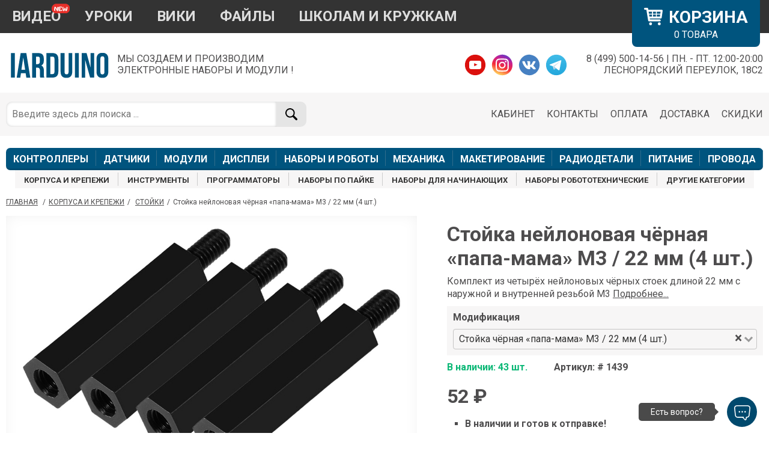

--- FILE ---
content_type: text/html; charset=UTF-8
request_url: https://iarduino.ru/shop/case-fastener/stoyka-m3-22-nylon-black-4-shtuki-dlya-arduino.html
body_size: 13540
content:
<!DOCTYPE html>
<html>
<head>
    <meta charset="utf-8" />
    <meta http-equiv="X-UA-Compatible" content="IE=edge">
        <title>Купить Стойка нейлоновая чёрная &laquo;папа-мама&raquo; М3 / 22 мм (4 шт.) Arduino/ESP/Raspberry Pi (Доставка РФ,СНГ)</title>
    <meta name="viewport" content="width=device-width, initial-scale=1">
    <link rel="stylesheet" type="text/css" media="screen" href="/style/main.css?1768863421" />
    <link rel="stylesheet" type="text/css" media="screen" href="/style/hoverTop.css?1768863421" />
    <link rel="stylesheet" type="text/css" media="screen" href="/style/hoverMenu.css?1768863421" />
    <link rel="stylesheet" type="text/css" media="screen" href="/style/linkBar.css?1768863421" />
    <link rel="stylesheet" type="text/css" media="screen" href="/style/megaMemu.css?1768863421" />
    <link rel="stylesheet" type="text/css" media="screen" href="/style/catalog.css?1768863421" />
    <link rel="stylesheet" type="text/css" media="screen" href="/style/pageProduct.css?1768863421" />
    <link rel="stylesheet" type="text/css" media="screen" href="/style/pageSearch.css?1768863421" />
    <link rel="stylesheet" type="text/css" media="screen" href="/style/pageCart.css?1768863421" />
    <link rel="stylesheet" type="text/css" media="screen" href="/style/pageUser.css?1768863421" />
    <link rel="stylesheet" type="text/css" media="screen" href="/style/pageInfo.css?1768863421" />
    <link rel="stylesheet" type="text/css" media="screen" href="/style/file-list.css?1768863421" />
    <link rel="stylesheet" type="text/css" media="screen" href="/style/messenger.css?1768863421" />

    <script charset="UTF-8" src="//cdn.sendpulse.com/js/push/d7b3bf1cfb948557e6c9e8189d1a8732_1.js" async></script>

    
    <link rel="stylesheet" type="text/css" media="screen" href="/style/redactor_text.css?1768863421" />
    <script src="https://cdn.rawgit.com/google/code-prettify/master/loader/run_prettify.js"></script>
    <link href="https://fonts.googleapis.com/css2?family=Roboto:ital,wght@0,400;0,700;1,400&display=swap" rel="stylesheet">
    
    <link href="https://fonts.googleapis.com/css?family=PT+Sans:400,700&amp;subset=cyrillic" rel="stylesheet">
    <link href="https://fonts.googleapis.com/css2?family=Exo+2:wght@700;800;900&family=Raleway:wght@900&display=swap" rel="stylesheet">

    <link rel="stylesheet" href="/style/owl.carousel.min.css">
    <link rel="stylesheet" href="/style/owl.theme.default.min.css">



    <script src='https://cdnjs.cloudflare.com/ajax/libs/jquery/3.1.1/jquery.min.js'></script>
    <script type="text/javascript" src="/js/jqueryjson-2.4.min.js?22"></script>

    <script src="https://cdn.jsdelivr.net/npm/vue/dist/vue.js"></script>
    <script src="https://unpkg.com/vue-select@2.6.0/dist/vue-select.js"></script>


    <script src="https://cdn.jsdelivr.net/npm/axios@0.12.0/dist/axios.min.js"></script>
    <script src="https://cdn.jsdelivr.net/npm/lodash@4.13.1/lodash.min.js"></script>
    <script src="/js/vue-the-mask.js"></script>
    <script src="/js/owl.carousel.min.js"></script>
    <script src="/js/main.js?1768863421"></script>
    <meta property='og:title' content='Стойка нейлоновая чёрная &laquo;папа-мама&raquo; М3 / 22 мм (4 шт.)'/> <meta property='og:image' content='http://iarduino.ru/img/catalog/a02c63fcec0906d502883cc3ddf7b25a.jpg' /> <meta itemprop='priceCurrency' content='RUB'/>
        <meta itemprop='price' content='52' />
            
</head>
<body>

<div class='top_go_to_menu top_go_to_menu_none'>
    <div class='menu'><img src="/img/left-arrow-hand-drawn-outline-svgrepo-com.svg"></div>
</div>







<!--

    <div class='width100' style='background: #ffeb00; padding: 7px 3px; font-size: 16px;'  >
        <div class='width1366'>
            <strong>🟢 1 ноября</strong> отгрузка заказов осуществляется в полном объеме.<br>
            <strong>⚡ 2-4 ноября офис не работает,</strong> все оформленные заказы будут обработаны и отгружены 5 ноября (среда). 
        </div>
    </div>



    <div class='width100' style='background: #ffeb00; padding: 7px 3px; font-size: 16px;'  >
        <div class='width1366' style='display: grid;   grid-template-columns: 50px 1fr; '>
           <div style='font-size: 25px;'>⚡</div>
            <div>
                <li><strong>Новый номер телефона 
                </strong> WhatsApp и Telegram: +7 993 910‑76‑27 </li> 
            </div>
        </div>
    </div>


    <div class='width100' style='background: #ffeb00; padding: 7px 3px; font-size: 16px;'  >
        <div class='width1366'>
            <strong>⚡ 12 июня (среда) офис не работает,</strong> все оформленные заказы будут обработаны и отгружены 13 июня (четверг). 
        </div>
    </div>
    <div class='width100' style='background: #ffeb00; padding: 7px 3px; font-size: 16px;'  >
        <div class='width1366' style='display: grid;   grid-template-columns: 50px 1fr; '>
           <div style='font-size: 25px;'>⚡</div>
            <div>
                <li><strong>5 марта</strong> отгрузка заказов осуществляется в полном объеме.</li>
                <li><strong>6 - 8 марта</strong> офис не будет работать. Все оформленные заказы будут обработаны и отгружены 9 матра.</li> 
            </div>
        </div>
    </div>





<div class='width100' style='background: #5ce6b2; padding: 7px 3px; font-size: 13px;'  #ffa500>
    <div class='width1366'>
        <strong>Приятные новости: </strong>По многочисленным просьбам, мы увеличили время работы до 20:00. ⚡Теперь самовывоз заказов можно осуществить ПН. - ПТ. <strong>12:00-20:00</strong>
    </div>
</div>


<div class='width100' style='background: #5ce6b2; padding: 7px 3px; font-size: 17px;'  #ffa500>
    <div class='width1366'>
        <strong>⚡🤖 Магазин работает в штатном режиме c 12:00 до 20:00: </strong>  <br>

    </div>
</div>
        <p style='font-size: 15px;'>❌ <strong>04.11.2021</strong>(четверг) - <strong>07.11.2021</strong>(воскресенье) - заказы принимаются онлайн но не отгружаются 
        <br>✅ <strong> с 08.11.2021</strong>(понедельник) - заказы отгружаются в полном обьеме  </p>\


 <div class='width100' style='background: #5ce6b2; padding: 7px 3px; font-size: 17px;'  #ffa500>
    <div class='width1366'>
        <strong>⚡🎄 31.12.21 - 09.01.2022 магазин не работает.</strong> <br>Заказы принимаются онлайн, но отгрузка будет 10.01.2022 (Понедельник)     <br>

    </div>
</div>
       
-->



<div class='width100 hoverTop_mobile_webkit_sticky show_mobile'>
    <div class='width1366 hoverTop_mobile'>
        <div class='logo_cart'>
            <div class='menu' id='menuButtonMob'>
                <img src='/img/show-menu-button-white.svg' >
            </div>
            <div class='logo'>
                <div class='img'><a href='/'><img src='/img/logo.svg'></a></div>
            </div>
            <div class='cart cart_main' onclick="window.location.href ='/user/cart'" >
                <img class='img' src='/img/shopping_withe.svg?1' >
                <div class='count' id='col_cart_tovar_mob'>0</div>
            </div>
        </div>
    </div>
</div>

<div class='width100 show_mobile'>
    <div class='width1366 hoverTop_mobile'>
        <div class='menu_search backgroundGrey'>
            <div class='search'>
                <form action="/search/" method="get">
                    <input type="text" class="search-input" id="search-input" name="text" placeholder="Поиск ...">
                    <button class="search-icon"></button>
                </form>
            </div>
        </div>
    </div>
</div>




<div class='width100 no_mobile' style='background-color: #333333;'>
    <div class='width1366 hoverTop'>
        <div class='cart cart_main' onclick="window.location.href ='/user/cart' ">
            <div class='name'><img  src="/img/shopping_withe.svg?1" style="    width: 31px;    margin-bottom: -5px;    margin-right: 10px;">КОРЗИНА</div>
            <div class='count'><span id='col_cart_tovar'>0</span> ТОВАРА</div>
        </div>

        <ul class='menu'>
            <li ><a href='http://www.youtube.com/channel/UCRfNkq8F8rxmDa3sPoEQv1w' target="_blank" class='hover1' id='topButtonYoutube'>ВИДЕО</a></li>
            <li><a href='https://lesson.iarduino.ru' target="_blank">УРОКИ</a></li>
            <li><a href='https://wiki.iarduino.ru' target="_blank">ВИКИ</a></li>
            <li><a href='/file/'>ФАЙЛЫ</a></li>
            <li><a href='https://nabor.trema.ru/' target="_blank">ШКОЛАМ И КРУЖКАМ</a></li>
        </ul>

    </div>
</div>

<div style='clear:both'></div>

<div class='width1366 no_mobile'>
    <div class='logo_social_info'>
        <div class='logo'>
            <div class='img'><a href='/'><img src='/img/logo.svg'></a></div>
            <div class='text'>МЫ СОЗДАЕМ И ПРОИЗВОДИМ<br>ЭЛЕКТРОННЫЕ НАБОРЫ И МОДУЛИ !</div>
        </div>
        <div class='social_info'>
            <div class='info'>
                8 (499) 500-14-56 | ПН. - ПТ. 12:00-20:00<br>
                ЛЕСНОРЯДСКИЙ ПЕРЕУЛОК, 18С2
            </div>
            <div class='social'>
                <a href="http://www.youtube.com/channel/UCRfNkq8F8rxmDa3sPoEQv1w" target="_blank"><img src='/img/YT.svg'></a>
                <a href="https://www.instagram.com/iarduino/" target="_blank"><img src='/img/IG.svg'></a>
                <a href="https://vk.com/iarduino" target="_blank"><img src='/img/VK.svg'></a>
                <a href="https://t.me/iarduinoru" target="_blank"><img src='/img/TG.svg'></a>
            </div>
        </div>
    </div>
</div>

<div class='backgroundGrey no_mobile'>
    <div class='width1366'>
        <div class='search_menu'>
            <div class='search'>
                <form action="/search/" method="get">
                    <input type="text" class="search-input" id="search-input" name="text" placeholder="Введите здесь для поиска ...">
                    <button class="search-icon" ></button>
                </form>
            </div>
            <div class='menu'>
                <ul>
                    <li><a href="/discount">СКИДКИ</a></li>
                    <li><a href="/delivery">ДОСТАВКА</a></li>
                    <li><a href="/payment">ОПЛАТА</a></li>
                    <li><a href="/contacts">КОНТАКТЫ</a></li>
                    <li><a href="/user/">КАБИНЕТ</a></li>
                </ul>
            </div>
        </div>
    </div>
</div>
<div class='no_mobile'>
    <div class='width1366 '>
        <div class=' horizontal_menu_t'>
            <a href='/shop/boards/' class='left'>КОНТРОЛЛЕРЫ</a>
            <a href='/shop/Sensory-Datchiki/' >ДАТЧИКИ</a>
            <a href='/shop/Expansion-payments/'>МОДУЛИ</a>
            <a href='/shop/Displei/'>ДИСПЛЕИ</a>
            <a href='/shop/Nabor/'>НАБОРЫ И РОБОТЫ</a>
            <a href='/shop/Mehanika/'>МЕХАНИКА</a>
            <a href='/shop/Makety/'>МАКЕТИРОВАНИЕ</a>
            <a href='/shop/radioparts/'>РАДИОДЕТАЛИ</a>
            <a href='/shop/Istochniki-pitanija/'>ПИТАНИЕ</a>
            <a href='/shop/Provoda-kabeli/' class='right'>ПРОВОДА</a>
        </div>
    </div>
    <div class='width1366'>
        <div class='horizontal_menu_b'>
            <a href='/shop/case-fastener/' class='left'>КОРПУСА И КРЕПЕЖИ</a>
            <a href='/shop/Instrumenty/' >ИНСТРУМЕНТЫ</a>
            <a href='/shop/programmers/'>ПРОГРАММАТОРЫ</a>
            <a href='/shop/Nabor/solder_kits/'>НАБОРЫ ПО ПАЙКЕ</a>
            <a href='/shop/Nabor/nabory_Arduino/    '>НАБОРЫ ДЛЯ НАЧИНАЮЩИХ</a>
            <a href='/shop/Nabor/nabory_Arduino/'>НАБОРЫ РОБОТОТЕХНИЧЕСКИЕ</a>
            <a href='/shop/Raznoe/' class='right'>ДРУГИЕ КАТЕГОРИИ</a>
        </div>
    </div>
</div>
<div style='clear:both'></div>
<div class='width100'  >
    <div class='width1366'>
        <div class='LinkBar'>
            
        <a href='/' class='link'>ГЛАВНАЯ</a>
    <span class='text'>/</span><a href='/shop/case-fastener/' class='link'>Корпуса и крепежи</a><span class='text'>/</span> <a href='/shop/case-fastener/fixing_racks/' class='link'>Стойки</a><span class='text'>/</span>Стойка нейлоновая чёрная &laquo;папа-мама&raquo; М3 / 22 мм (4 шт.)        </div>
    </div>
</div>
<div style='clear:both'></div>
<div class='width100'>
  <div class='width1366 pageProduct'>
    <div class='column1'>
      <div class='preview preview_shadow' id="player">
        <img src='/img/catalog/a02c63fcec0906d502883cc3ddf7b25a.jpg'>
      </div>



      <div class='previewAll'>
        <div class='item_img'><img src='/img/catalog/a02c63fcec0906d502883cc3ddf7b25a.jpg' class='previewImage' alt=' Стойка нейлоновая чёрная &laquo;папа-мама&raquo; М3 / 22 мм (4 шт.) для Arduino ардуино'></div>      </div>
    </div>
    <div class='column2'>
        <div class='sticky'>
        <h1>Стойка нейлоновая чёрная &laquo;папа-мама&raquo; М3 / 22 мм (4 шт.) </h1>
        <div class='teaser'> 
          Комплект из четырёх нейлоновых чёрных стоек длиной 22 мм с наружной и внутренней резьбой М3 <span class="link_a" onclick=" $('html, body').animate({scrollTop: $('.mainDescription').offset().top-30+'px'}); return false;">Подробнее...</span>
        </div>

        <div id="app" class='backgroundGrey displeyNone1' v-bind:class="{displeyBlock1:show}">
          <div class='title'>Модификация</div>
          <v-select label="title" v-model="selected" :options="options">
            <template slot="option" slot-scope="option">
              <img v-bind:src="option.img">
                {{ option.title }}
                <div>{{ option.text }}</div>
                <div class='optioninfo'>Цена: <strong>{{ option.price }}р. </strong> Наличие: <strong>{{ option.count }} шт.</strong></div>
            </template>
          </v-select>
        </div>

        
        <div class='info'> 
            <span class='stock-ok'>В наличии: 43 шт.</span>             <span class='identifier'>Артикул: # 1439</span>    
        </div>

        
        <div class='price_sale'> 
            <span class='price'>52 ₽</span>            <div class='OOO_pay'>Возможен безналичный расчёт для юридических лиц при оформлении заказа</div>
        </div>


        <div id='VueUserEmailSubscribe'>
          <div class='mail_info backgroundGrey'  v-if="show" id='email'>
            <div class='title'>Сообщить о поставке на e-mail:</div>
            <div class='Forma'>
              <input v-if="ShowForma" v-bind:class="{ input_mailValid: !FormaValid }" type='text' placeholder="E-mail" class='input_mail' v-model="email"  maxlength='128' >
              <button  v-if="ShowForma" class='buttonAdd' v-on:click="ButtonSubscribe()" >Сообщить</button>
            </div>
            <div class='status'>{{ status }}</div>
            <div class="cssload-thecube" v-if="ShowAjaxLoad" style='margin-top:20px; display: block; width: 40px; height:40px; position: relative;   left: 0%; top: 0%; '>
              <div class="cssload-cube cssload-c1"></div>
              <div class="cssload-cube cssload-c2"></div>
              <div class="cssload-cube cssload-c4"></div>
              <div class="cssload-cube cssload-c3"></div>
            </div>
          </div>
        </div>
              
        <ul class='product_bullets'>
          <li class='bold'>В наличии и готов к отправке!</li>          <li>Доставка товаров по России, Белоруссии, Казахстану</li>
          <li>Возможен безналичный расчёт для юридических лиц при оформлении заказа</li>
        </ul>

        <div class='add_to_cart' id='VueBlockAddCart'  v-if="quantity_stock>0" >
            <div class='count_text'>Количество:</div>
            <div class='fieldset'>
              <button type="button" class="adjust-quantity" v-on:click="changeQuantity(-1)" >-</button>
              <input  v-model="quantity_add"  value="1" type="number"  min="1" max="43" >
              <button type="button" class="adjust-quantity" v-on:click="changeQuantity(+1)" >+</button>      
            </div>
            <button class="add-to-cart" v-on:click="addToCart()" >в корзину<img src="//cdn.shopify.com/s/files/1/0174/1800/t/81/assets/cart-icon.png?v=13644571203427988704"><span class='count' v-if="quantity_added>0">{{ quantity_added }}</span></button>
            <div id='go_to_cart' class='backgroundGrey' v-if="quantity_added>0">Перейти в корзину и <a href='/user/cart'>оформить заказ</a>.</div>  
        </div>            



  <div class='messenger-box backgroundGrey'>
    <div class='messengers'>

      <div class='item' >
        <div class='logo'><img src='/img/telegram.svg'></div>          
        <div>
          <div class='title'>Telegram</div>
          <div  class='account'>+7 993 910‑76‑27</div>
          <a href="http://t.me/tremaru"></a>
        </div>          
      </div>

      <div class='item'>
        <div class='logo'><img src='/img/whatsapp.svg'></div>          
        <div>
          <div class='title'>WhatsApp</div>
          <div  class='account'>+7 993 910‑76‑27</div>
          <a href='https://api.whatsapp.com/send?phone=79939107627'></a>
        </div>          
      </div>
    </div>

    <div class='hover'>
      <div class='title'>Обсудить вопросы приобретения, <strong>не технические</strong>!<br>*Доступно общение только текстовыми сообщениями, звонки и аудио сообщения не обслуживаются</div>
      <div class='' >
          <div class='OnOffline'>
          
              <img src='/img/arcred.svg' title='Оператор по будням с 12:00 до 19:00'>
              <div title='Оператор по будням с 12:00 до 19:00'>Офлайн</div>
                        </div>
          <div style='clear:both'></div>
      </div>
    </div>

  </div>

      </div>

      
      <div class='blokRecommended'  >
        <h3>С этим товаром берут</h3>
        <div class='blokRecommendedProducts'>
          
        <div>
          <img src='/img/catalog/29e5d1a854a45d970a207149b76c2185.jpg' class='img' title='Описание Гайка нейлоновая чёрная М3 (4 шт.)'>
          <a href='/shop/case-fastener/gayka-m3-nylon-black-4-shtuki.html'>Гайка нейлоновая чёрная М3 (4 шт.)</a>
        </div> 
        
        <div>
          <img src='/img/catalog/788c1a2b037758fdf978652ff78c3b39.jpg' class='img' title='Описание Винт нейлоновый чёрный М3×8 (4 шт.)'>
          <a href='/shop/case-fastener/vint-m3-8-nylon-black-4-shtuki.html'>Винт нейлоновый чёрный М3×8 (4 шт.)</a>
        </div> 
        
        <div>
          <img src='/img/catalog/ff6bfcb684ec6a5ee908af5ec14fec16.jpg' class='img' title='Описание Отвертка крестовая'>
          <a href='/shop/Instrumenty/otvertka-krestovaya.html'>Отвертка крестовая</a>
        </div> 
        
        <div>
          <img src='/img/catalog/1a9c2b107b2b65b6b794b3e399e4d8f3.jpg' class='img' title='Описание Шайба нейлоновая чёрная М3 (4 шт.)'>
          <a href='/shop/case-fastener/shayba-m3-nylon-10-shtuk.html'>Шайба нейлоновая чёрная М3 (4 шт.)</a>
        </div> 
        
        </div>
      </div>	
     
    </div>

    <div class='mainDescription'>
      <div class='heading'>
        <div class='title'>Описание товара</div>
        <div class='detailed'>Подробное описание товара</div>
      </div>

      <div class='redactor-styles ProductColText'><p>Используйте нейлоновые чёрные стойки форм-фактора «папа-мама» с резьбой М3 для крепление различных деталей на определённой высоте. Например, при соединении <a href="https://iarduino.ru/shop/boards/Arduino/">Arduino</a> или <a href="https://iarduino.ru/shop/Expansion-payments/trema-modules/">Trema-модулей</a> с <a href="https://iarduino.ru/shop/Mehanika/Constructor/">конструктором ПВХ</a>, стойка сможет приподнять фиксируемый модуль на высоту выбранной стойки.</p>
<h2>Подробности</h2>
<p>Данная стойка «папа-мама» М3 / 22 мм выполнена из нейлона чёрного цвета. В отличии от металла, нейлон не проводит ток, так что можно смело использовать текущие стойки вокруг места крепления на печатной плате.</p>
<p>С одной стороны стойки расположена внутренняя резьба типа М3 (ВР M3), а с другой стороны — наружная резьба типа М3 (НР M3). Стойка выполнена в шестигранном исполнении длиной 22 мм без учета длины наружной резьбы, ведь именно на эти 22 мм стойка позволяет поднять деталь от места фиксации.</p>
<figure style="text-align: center">
  <a href="http://iarduino.ru/img/upload/9ffd640bec46450a6624fdb3cd8de182.jpg" target="true"><img src="http://iarduino.ru/img/upload/9ffd640bec46450a6624fdb3cd8de182.jpg" data-image="fmbcsyqzptds" alt="Standoff Nylon MF Black M3 22mm Info 1" title="Standoff Nylon MF Black M3 22mm Info 1" style="max-width: 65%"></a>
</figure>
<p>В качестве ответной части понадобятся нейлоновые <a href="https://iarduino.ru/shop/case-fastener/screws/">винты М3</a> и <a href="https://iarduino.ru/shop/case-fastener/gayka-m3-nylon-black-4-shtuki.html">гайки М3</a>. Для удобной коммуникации рекомендуем использовать <a href="https://iarduino.ru/shop/Instrumenty/otvertka-krestovaya.html">отвёртку</a>.</p>
<p>А ещё стойки можно вкручивать друг в друга для построение более сложных конструкций или наращивания высоты.</p>
<h2>Доступные альтернативы</h2>
<p>Данная стойка «папа-мама» М3 / 22 мм выполнена из нейлона чёрного цвета. Если вам нужен крепежный элемент другой длины, обратите внимания на всю нашу коллекцию чёрных нейлоновых стоек.</p>
<figure style="text-align: center">
  <a href="http://iarduino.ru/img/upload/4188d88a25e911d9079f4a4a91ac784a.jpg" target="true"><img src="http://iarduino.ru/img/upload/4188d88a25e911d9079f4a4a91ac784a.jpg" data-image="dxvha4hfcll3" alt="Standoff Nylon MF Black M3 22mm Info 2" title="Standoff Nylon MF Black M3 22mm Info 2" style="max-width: 85%"></a>
</figure>
<ul>
  <li><a href="https://iarduino.ru/shop/case-fastener/stoyka-m3-6-nylon-black-4-shtuk.html">Стойка нейлоновая чёрная «папа-мама» М3 / 6 мм (4 шт.)</a></li>
  <li><a href="https://iarduino.ru/shop/case-fastener/stoyka-m3-8-nylon-black-4-shtuk.html">Стойка нейлоновая чёрная «папа-мама» М3 / 8 мм (4 шт.)</a></li>
  <li><a href="https://iarduino.ru/shop/case-fastener/stoyka-m3-10-nylon-black-4-shtuk.html">Стойка нейлоновая чёрная «папа-мама» М3 / 10 мм (4 шт.)</a></li>
  <li><a href="https://iarduino.ru/shop/case-fastener/standoff-nylon-mf-m3x11.html">Стойка нейлоновая чёрная «папа-мама» М3 / 11 мм (4 шт.)</a></li>
  <li><a href="https://iarduino.ru/shop/case-fastener/stoyka-m3-12-nylon-black-4-shtuk.html">Стойка нейлоновая чёрная «папа-мама» М3 / 12 мм (4 шт.)</a></li>
  <li><a href="https://iarduino.ru/shop/case-fastener/stoyka-m3-15-nylon-black-4-shtuk.html">Стойка нейлоновая чёрная «папа-мама» М3 / 15 мм (4 шт.)</a></li>
  <li><a href="https://iarduino.ru/shop/case-fastener/stoyka-m3-20-nylon-black-4-shtuk.html">Стойка нейлоновая чёрная «папа-мама» М3 / 20 мм (4 шт.)</a></li>
  <li><a href="https://iarduino.ru/shop/case-fastener/stoyka-m3-22-nylon-black-4-shtuki-dlya-arduino.html">Стойка нейлоновая чёрная «папа-мама» М3 / 22 мм (4 шт.)</a></li>
  <li><a href="https://iarduino.ru/shop/case-fastener/stoyka-m3-30-nylon-black-4-shtuki.html">Стойка нейлоновая чёрная «папа-мама» М3 / 30 мм (4 шт.)</a></li>
  <li><a href="https://iarduino.ru/shop/case-fastener/stoyka-m3-40-nylon-black-4-shtuki.html">Стойка нейлоновая чёрная «папа-мама» М3 / 40 мм (4 шт.)</a></li>
  <li><a href="https://iarduino.ru/shop/case-fastener/stoyka-m3-50-nylon-black-4-shtuki.html">Стойка нейлоновая чёрная «папа-мама» М3 / 50 мм (4 шт.)</a></li>
</ul>
<p>В нашем магазине также доступны нейлоновые стойки белого цвета и другие резьбовые крепежные элементы из разных материалов: акрил, металл и т.д. Весь ассортимент смотрите в <a href="https://iarduino.ru/shop/case-fastener/fixing_racks/">в полной коллекции стоек</a>.</p>
<h2>Габаритный чертёж</h2>
<figure style="text-align: center">
  <a href="http://iarduino.ru/img/upload/a0d55e7fbf5e51c17587b9eb1daadcdb.png" target="true"><img src="http://iarduino.ru/img/upload/a0d55e7fbf5e51c17587b9eb1daadcdb.png" data-image="jk2g41noaulk" alt="Standoff Nylon MF Black M3 22mm Dimensions" title="Standoff Nylon MF Black M3 22mm Dimensions" style="max-width: 100%"></a>
</figure>
<h2>Комплектация</h2>
<ul>
  <li>4× Стойка нейлоновая чёрная «папа-мама» М3 / 22 мм (4 шт.)</li>
</ul>
<h2>Характеристики</h2>
<ul>
  <li>Модель: Стойка нейлоновая чёрная «папа-мама» М3 / 22 мм (4 шт.)</li>
  <li>Форма стойки: шестигранная</li>
  <li>
    Тип резьбы: папа-мама / НР-ВР
    <ul>
      <li>НР: Наружная резьба</li>
      <li>ВР: Внешняя резьба</li>
    </ul>
  </li>
  <li>Диаметр НР и ВР: М3</li>
  <li>Длина стойки: 22 мм</li>
  <li>Длина стойки c НР: 28 мм</li>
  <li>Материал: нейлон</li>
  <li>Цвет: чёрный</li>
</ul></div>
    </div>       

    <div class='recommendedProducts' id='recommendedProducts'>
      <div id='status_add_cart_recommended'>
        <div class='st1'>Добавлен в корзину ✓</div>
        <div class='st2'>
          Убедитесь, что у вас есть все необходимое для вашего проекта – ниже представлен выбор необходимых дополнительных услуг!
        </div>
      </div>

      <div class='heading'>
        <div class='title'>Товары</div>
        <div class='detailed'>Первой необходимости и другие вещи, которые могут пригодиться!</div>
      </div>


      
      <div class="div_type_1 ">
        
		<div class='product_type_2' id='product626'>
			<div class='image-box' onclick=' document.location.href = "/shop/case-fastener/shayba-m3-nylon-10-shtuk.html"; '><img src='https://iarduino.ru/img/catalog/1a9c2b107b2b65b6b794b3e399e4d8f3.jpg' class='image  img_css798px '></div>
			<div class='stock-ok'>В наличии</div>
			<div class='info' > 
				<a class='title' href='/shop/case-fastener/shayba-m3-nylon-10-shtuk.html' >Шайба нейлоновая чёрная М3 (4 шт.)<span class='colon'>:</span></a>
				<span class='description'>Комплект из четырёх нейлоновых чёрных шайб с отверстием под винты М3</span> <span class='link_a' onclick=' document.location.href = "/shop/case-fastener/shayba-m3-nylon-10-shtuk.html"; '>Подробнее</span>
			</div>

			<div class='cart_price'>
				<div class='cart'>
					<button onclick='Add_cart_plus_one(626, 323);' class='button-cart cartCXSX626' idcatalog='626'>В КОРЗИНУ<div class='count none' >1</div></button>
				</div>
				<div class='price'>
					
			<span class='no_sale'>13<span>₽</span></span>
			
				</div>
			</div>
		</div>
		
		<div class='product_type_2' id='product998'>
			<div class='image-box' onclick=' document.location.href = "/shop/case-fastener/gayka-m3-nylon-black-4-shtuki.html"; '><img src='https://iarduino.ru/img/catalog/29e5d1a854a45d970a207149b76c2185.jpg' class='image  img_css798px '></div>
			<div class='stock-ok'>В наличии</div>
			<div class='info' > 
				<a class='title' href='/shop/case-fastener/gayka-m3-nylon-black-4-shtuki.html' >Гайка нейлоновая чёрная М3 (4 шт.)<span class='colon'>:</span></a>
				<span class='description'>Комплект из четырёх нейлоновых чёрных гаек с резьбой М3</span> <span class='link_a' onclick=' document.location.href = "/shop/case-fastener/gayka-m3-nylon-black-4-shtuki.html"; '>Подробнее</span>
			</div>

			<div class='cart_price'>
				<div class='cart'>
					<button onclick='Add_cart_plus_one(998, 773);' class='button-cart cartCXSX998' idcatalog='998'>В КОРЗИНУ<div class='count none' >1</div></button>
				</div>
				<div class='price'>
					
			<span class='no_sale'>15<span>₽</span></span>
			
				</div>
			</div>
		</div>
		
		<div class='product_type_2' id='product1231'>
			<div class='image-box' onclick=' document.location.href = "/shop/Instrumenty/otvertka-krestovaya.html"; '><img src='https://iarduino.ru/img/catalog/ff6bfcb684ec6a5ee908af5ec14fec16.jpg' class='image  img_css798px '></div>
			<div class='stock-ok'>В наличии</div>
			<div class='info' > 
				<a class='title' href='/shop/Instrumenty/otvertka-krestovaya.html' >Отвертка крестовая<span class='colon'>:</span></a>
				<span class='description'></span> <span class='link_a' onclick=' document.location.href = "/shop/Instrumenty/otvertka-krestovaya.html"; '>Подробнее</span>
			</div>

			<div class='cart_price'>
				<div class='cart'>
					<button onclick='Add_cart_plus_one(1231, 47);' class='button-cart cartCXSX1231' idcatalog='1231'>В КОРЗИНУ<div class='count none' >1</div></button>
				</div>
				<div class='price'>
					
			<span class='no_sale'>32<span>₽</span></span>
			
				</div>
			</div>
		</div>
		
		<div class='product_type_2' id='product1071'>
			<div class='image-box' onclick=' document.location.href = "/shop/case-fastener/vint-m3-8-nylon-black-4-shtuki.html"; '><img src='https://iarduino.ru/img/catalog/788c1a2b037758fdf978652ff78c3b39.jpg' class='image  img_css798px '></div>
			<div class='stock-ok'>В наличии</div>
			<div class='info' > 
				<a class='title' href='/shop/case-fastener/vint-m3-8-nylon-black-4-shtuki.html' >Винт нейлоновый чёрный М3×8 (4 шт.)<span class='colon'>:</span></a>
				<span class='description'>Комплект из четырёх нейлоновых чёрных винтов с резьбой М3 и длиной ножки 8 мм</span> <span class='link_a' onclick=' document.location.href = "/shop/case-fastener/vint-m3-8-nylon-black-4-shtuki.html"; '>Подробнее</span>
			</div>

			<div class='cart_price'>
				<div class='cart'>
					<button onclick='Add_cart_plus_one(1071, 2096);' class='button-cart cartCXSX1071' idcatalog='1071'>В КОРЗИНУ<div class='count none' >1</div></button>
				</div>
				<div class='price'>
					
			<span class='no_sale'>27<span>₽</span></span>
			
				</div>
			</div>
		</div>
		
		<div class='product_type_2' id='product1838'>
			<div class='image-box' onclick=' document.location.href = "/shop/case-fastener/standoff-nylon-white-mf-m3x10.html"; '><img src='https://iarduino.ru/img/catalog/c3e144a83efc3622c8762a5701018cb7.jpg' class='image  img_css798px '></div>
			<div class='stock-ok'>В наличии</div>
			<div class='info' > 
				<a class='title' href='/shop/case-fastener/standoff-nylon-white-mf-m3x10.html' >Стойка нейлоновая белая &laquo;папа-мама&raquo; М3 / 10 мм (4 шт.)<span class='colon'>:</span></a>
				<span class='description'>Комплект из четырёх нейлоновых белых стоек длиной 10 мм с наружной и внутренней резьбой М3</span> <span class='link_a' onclick=' document.location.href = "/shop/case-fastener/standoff-nylon-white-mf-m3x10.html"; '>Подробнее</span>
			</div>

			<div class='cart_price'>
				<div class='cart'>
					<button onclick='Add_cart_plus_one(1838, 393);' class='button-cart cartCXSX1838' idcatalog='1838'>В КОРЗИНУ<div class='count none' >1</div></button>
				</div>
				<div class='price'>
					
			<span class='no_sale'>33<span>₽</span></span>
			
				</div>
			</div>
		</div>
		
		<div class='product_type_2' id='product579'>
			<div class='image-box' onclick=' document.location.href = "/shop/case-fastener/vint-m3h8-10-sht.html"; '><img src='https://iarduino.ru/img/catalog/625ee22ed0dbce8be5ff085cfaeba510.jpg' class='image '></div>
			<div class='stock-ok'>В наличии</div>
			<div class='info' > 
				<a class='title' href='/shop/case-fastener/vint-m3h8-10-sht.html' >Винт М3х8, 10 шт.<span class='colon'>:</span></a>
				<span class='description'></span> <span class='link_a' onclick=' document.location.href = "/shop/case-fastener/vint-m3h8-10-sht.html"; '>Подробнее</span>
			</div>

			<div class='cart_price'>
				<div class='cart'>
					<button onclick='Add_cart_plus_one(579, 54);' class='button-cart cartCXSX579' idcatalog='579'>В КОРЗИНУ<div class='count none' >1</div></button>
				</div>
				<div class='price'>
					
			<span class='no_sale'>38<span>₽</span></span>
			
				</div>
			</div>
		</div>
		
		<div class='product_type_2' id='product1884'>
			<div class='image-box' onclick=' document.location.href = "/shop/case-fastener/screw-acrylic-m3x25.html"; '><img src='https://iarduino.ru/img/catalog/33e7d80c3192fc37e24a79bc4c7e2f2c.jpg' class='image  img_css798px '></div>
			<div class='stock-ok'>В наличии</div>
			<div class='info' > 
				<a class='title' href='/shop/case-fastener/screw-acrylic-m3x25.html' >Винт акриловый М3×25 (4 шт.)<span class='colon'>:</span></a>
				<span class='description'>Комплект из четырёх акриловых винтов с резьбой М3 и длиной резьбы 25 мм</span> <span class='link_a' onclick=' document.location.href = "/shop/case-fastener/screw-acrylic-m3x25.html"; '>Подробнее</span>
			</div>

			<div class='cart_price'>
				<div class='cart'>
					<button onclick='Add_cart_plus_one(1884, 247);' class='button-cart cartCXSX1884' idcatalog='1884'>В КОРЗИНУ<div class='count none' >1</div></button>
				</div>
				<div class='price'>
					
			<span class='no_sale'>30<span>₽</span></span>
			
				</div>
			</div>
		</div>
		
		<div class='product_type_2' id='product713'>
			<div class='image-box' onclick=' document.location.href = "/shop/case-fastener/vint-m3h25-10-sht.html"; '><img src='https://iarduino.ru/img/catalog/152297a093dbef53d61e716f41fd9c8b.jpg' class='image '></div>
			<div class='stock-ok'>В наличии</div>
			<div class='info' > 
				<a class='title' href='/shop/case-fastener/vint-m3h25-10-sht.html' >Винт М3х25, 10 шт.<span class='colon'>:</span></a>
				<span class='description'></span> <span class='link_a' onclick=' document.location.href = "/shop/case-fastener/vint-m3h25-10-sht.html"; '>Подробнее</span>
			</div>

			<div class='cart_price'>
				<div class='cart'>
					<button onclick='Add_cart_plus_one(713, 257);' class='button-cart cartCXSX713' idcatalog='713'>В КОРЗИНУ<div class='count none' >1</div></button>
				</div>
				<div class='price'>
					
			<span class='no_sale'>85<span>₽</span></span>
			
				</div>
			</div>
		</div>
		
		<div class='product_type_2' id='product1765'>
			<div class='image-box' onclick=' document.location.href = "/shop/case-fastener/enclosures-plastic-123x68x50mm-with-mounting-flanges.html"; '><img src='https://iarduino.ru/img/catalog/efdd25324ae48584f27944dc5fbb381d.jpg' class='image '></div>
			<div class='stock-ok'>В наличии</div>
			<div class='info' > 
				<a class='title' href='/shop/case-fastener/enclosures-plastic-123x68x50mm-with-mounting-flanges.html' >Корпус для РЭА 123×68×50 мм с крепёжным фланцем<span class='colon'>:</span></a>
				<span class='description'>Защитный пластиковый бокс размером 123×68×50 мм мм для электронных устройств</span> <span class='link_a' onclick=' document.location.href = "/shop/case-fastener/enclosures-plastic-123x68x50mm-with-mounting-flanges.html"; '>Подробнее</span>
			</div>

			<div class='cart_price'>
				<div class='cart'>
					<button onclick='Add_cart_plus_one(1765, 143);' class='button-cart cartCXSX1765' idcatalog='1765'>В КОРЗИНУ<div class='count none' >1</div></button>
				</div>
				<div class='price'>
					
			<span class='no_sale'>190<span>₽</span></span>
			
				</div>
			</div>
		</div>
		
		<div class='product_type_2' id='product582'>
			<div class='image-box' onclick=' document.location.href = "/shop/case-fastener/gayki-samokontryaschiesya-m3-10-sht.html"; '><img src='https://iarduino.ru/img/catalog/de50d5897ececc6b662d6a33eec3549e.jpg' class='image '></div>
			<div class='stock-ok'>В наличии</div>
			<div class='info' > 
				<a class='title' href='/shop/case-fastener/gayki-samokontryaschiesya-m3-10-sht.html' >Гайки самоконтрящиеся M3, 10 шт.<span class='colon'>:</span></a>
				<span class='description'></span> <span class='link_a' onclick=' document.location.href = "/shop/case-fastener/gayki-samokontryaschiesya-m3-10-sht.html"; '>Подробнее</span>
			</div>

			<div class='cart_price'>
				<div class='cart'>
					<button onclick='Add_cart_plus_one(582, 319);' class='button-cart cartCXSX582' idcatalog='582'>В КОРЗИНУ<div class='count none' >1</div></button>
				</div>
				<div class='price'>
					
			<span class='no_sale'>43<span>₽</span></span>
			
				</div>
			</div>
		</div>
		
		<div class='product_type_2' id='product580'>
			<div class='image-box' onclick=' document.location.href = "/shop/case-fastener/vint-m3h12-10-sht.html"; '><img src='https://iarduino.ru/img/catalog/e43f69e168e6cd78b3d31e5c3d993225.jpg' class='image '></div>
			<div class='stock-none'>Скоро в продаже</div>
			<div class='info' > 
				<a class='title' href='/shop/case-fastener/vint-m3h12-10-sht.html' >Винт М3х12, 10 шт.<span class='colon'>:</span></a>
				<span class='description'></span> <span class='link_a' onclick=' document.location.href = "/shop/case-fastener/vint-m3h12-10-sht.html"; '>Подробнее</span>
			</div>

			<div class='cart_price'>
				<div class='cart'>
					<button class='button-email' onclick=' document.location.href = "/shop/case-fastener/vint-m3h12-10-sht.html"; '>Подписаться</button>
				</div>
				<div class='price'>
					
			<span class='no_sale'>47<span>₽</span></span>
			
				</div>
			</div>
		</div>
		
		<div class='product_type_2' id='product673'>
			<div class='image-box' onclick=' document.location.href = "/shop/case-fastener/vint-m3-6-nylon-5-shtuk.html"; '><img src='https://iarduino.ru/img/catalog/0794999c5483cbe2151bb388fe592a89.jpg' class='image  img_css798px '></div>
			<div class='stock-ok'>В наличии</div>
			<div class='info' > 
				<a class='title' href='/shop/case-fastener/vint-m3-6-nylon-5-shtuk.html' >Винт нейлоновый белый М3×6 (4 шт.)<span class='colon'>:</span></a>
				<span class='description'>Комплект из четырёх нейлоновых белых винтов с резьбой М3 и длиной ножки 6 мм</span> <span class='link_a' onclick=' document.location.href = "/shop/case-fastener/vint-m3-6-nylon-5-shtuk.html"; '>Подробнее</span>
			</div>

			<div class='cart_price'>
				<div class='cart'>
					<button onclick='Add_cart_plus_one(673, 1819);' class='button-cart cartCXSX673' idcatalog='673'>В КОРЗИНУ<div class='count none' >1</div></button>
				</div>
				<div class='price'>
					
			<span class='no_sale'>30<span>₽</span></span>
			
				</div>
			</div>
		</div>
		
		<div class='product_type_2' id='product1840'>
			<div class='image-box' onclick=' document.location.href = "/shop/case-fastener/standoff-nylon-white-mf-m3x15.html"; '><img src='https://iarduino.ru/img/catalog/269a512bcab21d84f31fd10111a256a2.jpg' class='image  img_css798px '></div>
			<div class='stock-ok'>В наличии</div>
			<div class='info' > 
				<a class='title' href='/shop/case-fastener/standoff-nylon-white-mf-m3x15.html' >Стойка нейлоновая белая &laquo;папа-мама&raquo; М3 / 15 мм (4 шт.)<span class='colon'>:</span></a>
				<span class='description'>Комплект из четырёх нейлоновых белых стоек длиной 15 мм с наружной и внутренней резьбой М3</span> <span class='link_a' onclick=' document.location.href = "/shop/case-fastener/standoff-nylon-white-mf-m3x15.html"; '>Подробнее</span>
			</div>

			<div class='cart_price'>
				<div class='cart'>
					<button onclick='Add_cart_plus_one(1840, 454);' class='button-cart cartCXSX1840' idcatalog='1840'>В КОРЗИНУ<div class='count none' >1</div></button>
				</div>
				<div class='price'>
					
			<span class='no_sale'>44<span>₽</span></span>
			
				</div>
			</div>
		</div>
		
		<div class='product_type_2' id='product1349'>
			<div class='image-box' onclick=' document.location.href = "/shop/case-fastener/korpus-s-ushkami-dlya-rea-75x40x27mm-plastik.html"; '><img src='https://iarduino.ru/img/catalog/a1e17d09d6594a870d9f094da18593c5.jpg' class='image  img_css798px '></div>
			<div class='stock-ok'>В наличии</div>
			<div class='info' > 
				<a class='title' href='/shop/case-fastener/korpus-s-ushkami-dlya-rea-75x40x27mm-plastik.html' >Корпус для РЭА 75×40×27 мм с крепёжным фланцем<span class='colon'>:</span></a>
				<span class='description'>Защитный пластиковый бокс размером 75×40×27 мм для электронных устройств</span> <span class='link_a' onclick=' document.location.href = "/shop/case-fastener/korpus-s-ushkami-dlya-rea-75x40x27mm-plastik.html"; '>Подробнее</span>
			</div>

			<div class='cart_price'>
				<div class='cart'>
					<button onclick='Add_cart_plus_one(1349, 41);' class='button-cart cartCXSX1349' idcatalog='1349'>В КОРЗИНУ<div class='count none' >1</div></button>
				</div>
				<div class='price'>
					
			<span class='no_sale'>82<span>₽</span></span>
			
				</div>
			</div>
		</div>
		      </div>

      <div  class="backgroundGrey" id='proceed_to_Checkout'>Или перейти в корзину и <a href="/user/cart">оформить заказ</a>.</div>

    </div>
  </div>
</div> 




<script>

var GlobalCatalogId= 1439;
var GlobalCatalogName= 'Стойка нейлоновая чёрная &laquo;папа-мама&raquo; М3 / 22 мм (4 шт.)';
var GlobalCatalogCount= 43;
var GlobalLoginEmail= '0';


var VueBlockAddCart = new Vue({
    el: '#VueBlockAddCart',
    data: {
      quantity_added: 0,
      quantity_add: 1,
      quantity_stock: 1*GlobalCatalogCount
    },
    methods: {
      changeQuantity: function(count){
        this.quantity_add = this.quantity_add +count;
      },
      addToCart: function(){


        var data = JSON.parse(localStorage.getItem("myData"));
        var prov_add=0; 
        for (var i = 0; i < data.cart.length; i++) {
            if(data.cart[i].id == GlobalCatalogId ){
                prov_add=1;
                data.cart[i].count =  data.cart[i].count+this.quantity_add;
                if(data.cart[i].count+this.quantity_add>=this.quantity_stock){data.cart[i].count=this.quantity_stock;}
                this.quantity_add=1;
                this.update_quantity_added();
                Obn_schetchik();
                $('.cart_main').removeClass('CartAnimation');
                setTimeout(function() {
                    $('.cart_main').addClass('CartAnimation');
                  }, 0);


            }
        }
        localStorage.setItem("myData", JSON.stringify(data));
        
        if(prov_add==0){
            data.cart.push({'id' : GlobalCatalogId,'count' : this.quantity_add });
            localStorage.setItem("myData", JSON.stringify(data));
            

            $("#recommendedProducts .heading").hide();
            $("#status_add_cart_recommended").show(1000);
            $("#recommendedProducts #proceed_to_Checkout").show();
            $("#recommendedProducts .st1").html(this.quantity_add+' X '+GlobalCatalogName+' добавлен в корзину ✓');
            $("html, body").animate({scrollTop: $('#recommendedProducts').offset().top-30+"px"});

        }
      },
      update_quantity_added: function(count){
        var data1 = JSON.parse(localStorage.getItem("myData"));
        for (var i = 0; i < data1.cart.length; i++) {
            if(data1.cart[i].id== GlobalCatalogId){
              this.quantity_added=data1.cart[i].count;
            }
        }
      }
    },
    watch: {
      quantity_add: function (val, oldVal) {
        if(val<=0){this.quantity_add=1;}else{
          if(val>=(this.quantity_stock-this.quantity_added)){this.quantity_add=this.quantity_stock-this.quantity_added;}
        }
      }
    },
    mounted() {
        console.log('sd');
        this.update_quantity_added();
    }



});
timerdsgsfId = setInterval(VueBlockAddCart.update_quantity_added, 500); // (*)


var VueUserEmailSubscribe = new Vue({
    el: '#VueUserEmailSubscribe',
    data: {
      show: true,
      ShowAjaxLoad: false,
      ShowForma: true,
      FormaValid: true,
      status: '',
      email: ''+GlobalLoginEmail
    },
    methods: {
      ButtonSubscribe: function(){
        this.ShowForma=false;
        this.ShowAjaxLoad=true;
        axios
        .post('/ajax/user/ajax_Email_Subscribe.php', 'g_email='+this.email+'&g_id='+GlobalCatalogId)
        .then(response => {
          this.ShowAjaxLoad=false;
          if(response.data.chek==false){
            this.ShowForma=true;
          }
          this.FormaValid=response.data.mailValid;
          this.status=response.data.status;
        });
      }
    }
});
if(GlobalCatalogCount>0){VueUserEmailSubscribe.show=false;}




Vue.component('v-select', VueSelect.VueSelect)

new Vue({
  el: '#app',
  data: {
    options: [

    {
      title: 'Стойка чёрная «папа-мама» М3 / 6 мм (4 шт.)',
      text: '',
      img: 'https://iarduino.ru/img/catalog/9de948f23e72b61d053744788dd93a3a.jpg',
      count: 541,
      price: 26,
      url: '/shop/case-fastener/stoyka-m3-6-nylon-black-4-shtuk.html'
    }
    ,
    {
      title: 'Стойка чёрная «папа-мама» М3 / 8 мм (4 шт.)',
      text: '',
      img: 'https://iarduino.ru/img/catalog/c84b7eccfbc8502d7f5ac2b1c0779d83.jpg',
      count: 502,
      price: 27,
      url: '/shop/case-fastener/stoyka-m3-8-nylon-black-4-shtuk.html'
    }
    ,
    {
      title: 'Стойка чёрная «папа-мама» М3 / 10 мм (4 шт.)',
      text: '',
      img: 'https://iarduino.ru/img/catalog/456cc985395a3a168590e166cd6e31bc.jpg',
      count: 327,
      price: 33,
      url: '/shop/case-fastener/stoyka-m3-10-nylon-black-4-shtuk.html'
    }
    ,
    {
      title: 'Стойка чёрная «папа-мама» М3 / 11 мм (4 шт.)',
      text: '',
      img: 'https://iarduino.ru/img/catalog/42b8856a15de93f5f59ffe037000e5e2.jpg',
      count: 374,
      price: 34,
      url: '/shop/case-fastener/standoff-nylon-mf-m3x11.html'
    }
    ,
    {
      title: 'Стойка чёрная «папа-мама» М3 / 12 мм (4 шт.)',
      text: '',
      img: 'https://iarduino.ru/img/catalog/e824659f6b812ce41d15a6aeb3105259.jpg',
      count: 405,
      price: 38,
      url: '/shop/case-fastener/stoyka-m3-12-nylon-black-4-shtuk.html'
    }
    ,
    {
      title: 'Стойка чёрная «папа-мама» М3 / 15 мм (4 шт.)',
      text: '',
      img: 'https://iarduino.ru/img/catalog/127a47b7fc71c7f6c9abd49a7846a8ff.jpg',
      count: 158,
      price: 44,
      url: '/shop/case-fastener/stoyka-m3-15-nylon-black-4-shtuk.html'
    }
    ,
    {
      title: 'Стойка чёрная «папа-мама» М3 / 20 мм (4 шт.)',
      text: '',
      img: 'https://iarduino.ru/img/catalog/860a35594dd14927188280d743d2d476.jpg',
      count: 123,
      price: 49,
      url: '/shop/case-fastener/stoyka-m3-20-nylon-black-4-shtuk.html'
    }
    ,
    {
      title: 'Стойка чёрная «папа-мама» М3 / 22 мм (4 шт.)',
      text: '',
      img: 'https://iarduino.ru/img/catalog/a02c63fcec0906d502883cc3ddf7b25a.jpg',
      count: 43,
      price: 52,
      url: '/shop/case-fastener/stoyka-m3-22-nylon-black-4-shtuki-dlya-arduino.html'
    }
    ,
    {
      title: 'Стойка чёрная «папа-мама» М3 / 30 мм (4 шт.)',
      text: '',
      img: 'https://iarduino.ru/img/catalog/b1d0421a25c0d4a022ab3812298a5bb2.jpg',
      count: 218,
      price: 63,
      url: '/shop/case-fastener/stoyka-m3-30-nylon-black-4-shtuki.html'
    }
    ,
    {
      title: 'Стойка чёрная «папа-мама» М3 / 40 мм (4 шт.)',
      text: '',
      img: 'https://iarduino.ru/img/catalog/8c0969ab5a4e2c4386b188d98119f22e.jpg',
      count: 0,
      price: 71,
      url: '/shop/case-fastener/stoyka-m3-40-nylon-black-4-shtuki.html'
    }
    ,
    {
      title: 'Стойка чёрная «папа-мама» М3 / 50 мм (4 шт.)',
      text: '',
      img: 'https://iarduino.ru/img/catalog/76cfad035a0cb9a0004493c8f81dbe40.jpg',
      count: 117,
      price: 86,
      url: '/shop/case-fastener/stoyka-m3-50-nylon-black-4-shtuki.html'
    }
    ,],
    selected: 
    {
      title: 'Стойка чёрная «папа-мама» М3 / 22 мм (4 шт.)',
      text: '',
      img: 'https://iarduino.ru/img/catalog/a02c63fcec0906d502883cc3ddf7b25a.jpg',
      count: 43,
      price: 52,
      url: '/shop/case-fastener/stoyka-m3-22-nylon-black-4-shtuki-dlya-arduino.html'
    }
    ,
    show: true  },
    watch: {
    selected: function (val, oldVal) {
        
      if(val.url){ window.location.replace(val.url); $('body').html("<div style='margin:100px auto; text-align:center;'><img src='/img/103.gif'></div>");}
    }
  }



});

</script>





<div class='MobileMenu' id='MobileMenu'>
    <div class='close' id='ButtonMobMenuClose'></div>
    <ul class='Level1'>
        <li><a href='/'>КАТАЛОГ</a></li>
    </ul>
    <ul class='Level2'>
         <li><a href='/shop/boards/'>Контроллеры</a></li> <li><a href='/shop/Nabor/'>Образовательные наборы и роботы</a></li> <li><a href='/shop/Expansion-payments/'>Модули / Shield</a></li> <li><a href='/shop/Sensory-Datchiki/'>Сенсоры / Датчики</a></li> <li><a href='/shop/displays/'>Дисплеи </a></li> <li><a href='/shop/Mehanika/'>Механика</a></li> <li><a href='/shop/Makety/'>Макетирование</a></li> <li><a href='/shop/Provoda-kabeli/'>Провода и кабели</a></li> <li><a href='/shop/programmers/'>Программаторы</a></li> <li><a href='/shop/radioparts/'>Радиодетали</a></li> <li><a href='/shop/Istochniki-pitanija/'>Источники питания</a></li> <li><a href='/shop/Instrumenty/'>Инструменты</a></li> <li><a href='/shop/case-fastener/'>Корпуса и крепежи</a></li> <li><a href='/shop/Raznoe/'>Разное</a></li>    </ul>
    <ul class='Level1'>
            <li><a href='/user/'>ЛИЧНЫЙ КАБИНЕТ</a></li>
            <li><a href='https://lesson.iarduino.ru'>УРОКИ</a></li>
            <li><a href='https://wiki.iarduino.ru'>ВИКИ</a></li>
            <li><a href='/file/'>ФАЙЛЫ</a></li>
            <li><a href='/delivery'>ДОСТАВКА</a></li>
            <li><a href='/contacts'>КОНТАКТЫ</a></li>
            <li><a href='/payment' >ОПЛАТА</a></li>
            <li><a href='/discount' >СКИДКИ</a></li>

    </ul>


</div><div class='width100 backgroundGrey  marginT20px marginB20px'>
    <div class='width1366  foter padding20px'>
        <center><a href="/delivery" >Гарантии и возврат</a> <a href="/payment" >Используя сайт Вы соглашаетесь с условями</a></center>
    </div>
</div>
<div class='width100'>
    <div class='width1366 foter '>
        <center><img src='/img/dsfvcxvzx1.png'></center>
    </div>
</div>


<!-- Yandex.Metrika counter -->
<script type="text/javascript" >
   (function(m,e,t,r,i,k,a){m[i]=m[i]||function(){(m[i].a=m[i].a||[]).push(arguments)};
   m[i].l=1*new Date();k=e.createElement(t),a=e.getElementsByTagName(t)[0],k.async=1,k.src=r,a.parentNode.insertBefore(k,a)})
   (window, document, "script", "https://mc.yandex.ru/metrika/tag.js", "ym");

   ym(24135370, "init", {
        clickmap:true,
        trackLinks:true,
        accurateTrackBounce:true,
        webvisor:true,
        trackHash:true
   });
</script>
<noscript><div><img src="https://mc.yandex.ru/watch/24135370" style="position:absolute; left:-9999px;" alt="" /></div></noscript>
<!-- /Yandex.Metrika counter -->

<!--LiveInternet counter--><script type="text/javascript">new Image().src = "//counter.yadro.ru/hit?r" + escape(document.referrer) + ((typeof(screen)=="undefined")?"" : ";s"+screen.width+"*"+screen.height+"*" + (screen.colorDepth?screen.colorDepth:screen.pixelDepth)) + ";u"+escape(document.URL) + ";h"+escape(document.title.substring(0,80)) + ";" +Math.random();</script><!--/LiveInternet--> 

<div id='ask_Question'>
    <div id='text' onclick=" document.location.href = '#openModal'; "  >Есть вопрос?</div>
    <div id='img' onclick=" document.location.href = '#openModal'; "><img   src='/img/dialogue-svgrepo-com.svg?1'></div>
</div>




<div id="openModal" class="modal">
    <div class="modal-dialog">
        <div class="modal-content">
            
            <div class="modal-body"><a href="#close" title="Close" class="Modal-close">×</a>
                <div class='modal-title' style='margin-top: -15px;'>По вопросам приобретения товара</div>
                <div class="messenger-box ">
                    <div class="messengers">
                    <div class="item">
                        <div class="logo"><img src="/img/telegram.svg"></div>          
                        <div>
                        <div class="title">Telegram</div>
                        <div class="account">+7 968 454 17 38</div>
                        <a href="http://t.me/tremaru"></a>
                        </div>          
                    </div>

                    <div class="item">
                        <div class="logo"><img src="/img/whatsapp.svg"></div>          
                        <div>
                            <div class="title">WhatsApp</div>
                            <div class="account">+7 968 454 17 38</div>
                            <a href="https://api.whatsapp.com/send?phone=79684541738"></a>
                        </div>          
                    </div>
                    
                    </div>

                    <div class="hover">
                        <div class="title">*Доступно общение только текстовыми сообщениями, звонки и аудио сообщения не обслуживаются</div>
                        <div class="">
                            <div class="OnOffline" style='background-color: rgb(0 0 0 / 6%);'>
                            
                                <img src='/img/arcred.svg' title='Оператор по будням с 12:00 до 19:00'>
                                <div title='Оператор по будням с 12:00 до 19:00'>Офлайн</div>
                                                            </div>
                            <div style="clear:both"></div>
                        </div>
                    </div>
                    <div class="messengers">
                        <div class="item">
                            <div class="logo"><img src="/img/email-svgrepo-com.svg"></div>          
                            <div>
                                <div class="title">Менеджер</div>
                                <div class="account">shop@iarduino.ru</div>
                                <a href="mailto:shop@iarduino.ru"></a>
                            </div>          
                        </div>
                        <div class="item">
                            <div class="logo"><img src="/img/telephone-svgrepo-com.svg"></div>          
                            <div>
                                <div class="title">Менеджер</div>
                                <div class="account">8 (499) 500-14-56</div>
                                <a href="tel:+74995001456"></a>
                            </div>          
                        </div>
                    </div>
                </div>


                
                <div class='modal-title' style='margin-top: 30px;'>По техническим вопросам</div>
                <div class="messenger-box ">
                    <div class="messengers">
                        <div class="item">
                            <div class="logo"><img src="/img/email-svgrepo-com.svg"></div>          
                            <div>
                            <div class="title">Консультант</div>
                            <div class="account">help@iarduino.ru</div>
                            <a href="mailto:help@iarduino.ru"></a>
                            </div>          
                        </div>
                    </div>
                </div>

            </div>
        </div>
    </div>
</div>


  <script>
    document.addEventListener("DOMContentLoaded", function () {
      var scrollbar = document.body.clientWidth - window.innerWidth + 'px';
      console.log(scrollbar);
      document.querySelector('[href="#openModal"]').addEventListener('click', function () {
        document.body.style.overflow = 'hidden';
        document.querySelector('#openModal').style.marginLeft = scrollbar;
      });
      document.querySelector('[href="#close"]').addEventListener('click', function () {
        document.body.style.overflow = 'visible';
        document.querySelector('#openModal').style.marginLeft = '0px';
      });
    });
  </script>


</body>
</html>

--- FILE ---
content_type: text/css
request_url: https://iarduino.ru/style/file-list.css?1768863421
body_size: 7379
content:
.pageFile{
    padding: 10px;
    box-sizing: border-box;
}
.pageFile h1{
    padding: 10px;
}
.pageFile .spis_file{
    
}
.pageFile .spis_file li{
    list-style-type: none;
    padding: 15px;
    margin-bottom: 10px;
}
.pageFile .spis_file li .info{
    font-size: 16px;
    color: #333;
    margin-top: 10px;
}
.pageFile .spis_file li .info a{
    color: #1e789b;
}
.pageFile .spis_file .name a{
    font-size: 18px;
    color: #1e789b;
    font-weight: 700;
}


.pageFile .file_categor_list{
    overflow: hidden;
	margin:10px 0px;
}

.pageFile .file_categor_list a{
    text-decoration: none;
}
.pageFile .file_categor_list li{
    text-decoration: none;
    border-color: #dedede;
    background: #fafafa;
    color: #444!;
    line-height: 1.4;
    border-style: solid;
    border-width: 1px 1px 1px 1px;
    -webkit-border-radius: .21em;
    -moz-border-radius: .21em;
    border-radius: .21em;
    text-decoration: none;
    display: block;
    float: left;
    padding: 0px 10px;
    font-family: 'PT Sans Narrow', Arial, sans-serif;
    margin: 5px;
    text-decoration: none;
	
}
.pageFile .file_categor_list li h3 a{
color:#111;
border:none;
text-decoration: none;
}
.pageFile .file_categor_list li a h3{
color:#111;
margin:5px;
}
.pageFile .file_categor_list li a div{
color:#333;
margin:4px 2px;
}

.pageFile .file_categor_list li:hover{
    background: #F0F2DE;
    color: #fff;
    -webkit-transition: all 0.1s ease-in;
    -moz-transition: all 0.1s ease-in;
    -o-transition: all 0.1s ease-in;
}



.pageFile .ButtonBlue{
    padding: 8px 16px;
    background-color: #00547e;
    border-radius: 8px;
    overflow: hidden;
    cursor: pointer;
    margin-right: 15px;
    transition: .5s;
    color: #ffffff;
    font-size: 22px;
    font-weight: 700;
    text-align: center;
    text-decoration: none;
    display: inline-block;
}
.pageFile  .ButtonBlue:hover {
    box-shadow: 0 0 10px 5px rgba(221, 221, 221, 1);
    background-color: #00496d;
}


.pageFile .page_content_file{
    padding: 10px;
    border: 20px solid #f7f6f6;
}

.pageFile .doubl_colom {
    display: grid;
    grid-template-columns: 740px auto;
}


@media screen and (min-width:300px) and (max-width:980px) { 
    .pageFile .doubl_colom {
        display: grid;
        grid-template-columns: auto;
    }

}




.git{
    background-color: #f7f6f6;
    display: grid;
    grid-template-columns: 100px auto;
}
.git h2{
    font-size: 20px;
    line-height: 26px;
    color: #2b414d;
    margin-top: 0px;
}
.git h2 a{
    color: #2b414d;
    text-decoration: none;
}
.git h2 a:hover{
    color: #1e789b;
    text-decoration: none;
}

.git .box-left{
    padding: 20px;
}
.git .box-right{
    padding: 10px;
}   
.git .box-right .box_time{
    font-size: 14px;
}   
.git .box-right .box_reliz{
    background-color: #fff;
    padding: 10px;
    margin: 0px;
    margin-top: 15px;
    margin-right: 10px;
}   
.git .box-right .box_reliz .reliz_zip{
    display: grid;
    grid-template-columns: repeat(auto-fill, 200px);
}   
.git .box-right .box_reliz .reliz_zip .item{
    display: grid;
    grid-template-columns: 60px 150px;
    margin-right: 10px; 
    padding: 10px;
    position: relative;
}   
.git .box-right .box_reliz .reliz_zip .item:hover{
    background-color: #f7f6f6; 

}   
.git .box-right .box_reliz .reliz_zip .item a{
    color: #1e789b;
    font-size: 18px;
}   
.git .box-right .box_reliz .reliz_zip .item a::before {
    bottom: 0;
    content: "";
    display: block;
    left: 0;
    position: absolute;
    right: 0;
    top: 0;
}


.git .box-right h3{
margin-top: 0px;    
}   


.boxfile-1{
    display: grid;
    grid-template-columns: 330px  minmax(350px, 1fr);
    background-color: #f0f2f5;
    margin: 15px 10px;
    padding: 20px;
}
@media screen and (min-width:360px) and (max-width:800px) { 
    .boxfile-1{
        margin: 10px;
        padding: 10px;
        display: grid;
        grid-template-columns: repeat(auto-fill, minmax(360px, 1fr));
    } 
}

.boxfile-1 .col1{
    padding: 10px;
}
.boxfile-1 .col2{
    display: grid;
    grid-template-columns: repeat(auto-fill, minmax(350px, 1fr));
}

.boxfile-1 .col2 p{
margin: 15px 5px;
}


.boxfile-1 .col1 h2{
    font-size: 24px;
    margin: 0px;
    padding: 0px;
    color: #333333;
    margin-bottom: 20px;
}
.boxfile-1 .col1 picture{
    width: 150px;
}
.boxfile-1 .col1 img{
width: 150px;
}
.boxfile-1 .number{
    padding: 0px 6px;
    background-color: #00547e;
    color: #fff;
    font-weight: 700;
}



.boxfile-2{
    background-color: #f0f2f5;
    margin: 30px 10px;
    padding: 20px;
}
.boxfile-1 a ,.boxfile-2 a{
    color: #00547e;
}
.boxfile-2 .line1{
    display: grid;
    grid-template-columns: 330px  minmax(350px, 1fr);
    background-color: #f0f2f5;
    padding: 10px;
}
.boxfile-2 .line1-1{
    display: grid;
    grid-template-columns: repeat(auto-fill, minmax(200px, 300px));
    background-color: #f0f2f5;
}
@media screen and (min-width:360px) and (max-width:800px) { 
    .boxfile-2 .line1{
        grid-template-columns: repeat(auto-fill, minmax(360px, 1fr));
    }

}
.boxfile-2 .line1-1 p{
    background-color: #f0f2f5;
    border-left: 2px double #333333;
    padding-left: 10px;
    margin-right: 10px;
}

.boxfile-2 h2{
    font-size: 24px;
    margin: 0px;
    padding: 0px;
    color: #333333;
    line-height: 50px;
}




.boxfile-2 .line2{
    display: grid;
    grid-template-columns: repeat(auto-fill, minmax(240px, 250px));
}

.boxfile-2 .line2 .item{ 
    background-color: #fff;
    padding: 10px;
    position:relative;
    transition: 0.1s;
    margin: 10px;
    
}
.boxfile-2 .line2 .item:hover{ 
    background-color: #e2e2e3;
    
}
.boxfile-2 .line2 .item h3{ 
    padding: 0px;
    margin: 0px;
    font-size: 18px;
    color: #00547E;
}
.boxfile-2 .line2 .item h3 a{ 
    text-decoration: none;
    color: #00547E;
    word-break: break-all;
}
.boxfile-2 .line2 .item h3 a svg{ 
    margin-right: 5px;
}
.boxfile-2 .line2 .item h3 a::before {
    bottom: 0;
    content: "";
    display: block;
    left: 0;
    position: absolute;
    right: 0;
    top: 0;
    cursor: pointer;
}
.boxfile-2 .line2 .item p{ 
    padding: 0px;
    margin: 0px;
    font-size: 12px;
}
.boxfile-2 .line2 .item div{ 
    padding: 0px;
    margin: 0px;
    margin-top: 15px;
    font-size: 14px;
}
.pageFileTovarbox{
    margin-left: 20px;
    background-color: #f7f6f6;
    padding: 20px;
}
.pageFileTovarList{
    display: grid;
    grid-template-columns: repeat(auto-fill, minmax(220px, 1fr));

}


.pageFileTovarList .ProductsFile{
    padding: 10px;
    background-color: #fff;
    margin: 10px;
    position:relative;
}
.pageFileTovarList .ProductsFile img{
    display: block;
    width: 100%;
}
.pageFileTovarList .ProductsFile a{
    font-size: 16px;
    text-decoration: none;
    color: #333;
    text-align: center;
}
.pageFileTovarList .ProductsFile a::before {
    bottom: 0;
    content: "";
    display: block;
    left: 0;
    position: absolute;
    right: 0;
    top: 0;
}

--- FILE ---
content_type: text/css
request_url: https://iarduino.ru/style/redactor_text.css?1768863421
body_size: 11018
content:
.fa-exclamation-circle:before {
  content: "\f06a";
}


.redactor-styles p {  text-indent: 20px;}
.redactor-styles {
  text-align: justify;
    margin: 0;
    color: #111;
    font-family: sans-serif;
    line-height: 1.5;
    box-sizing: border-box; }
    .redactor-styles *,
    .redactor-styles *:before,
    .redactor-styles *:after {
      box-sizing: inherit; }
    .redactor-styles[dir="rtl"] {
      direction: rtl;
      unicode-bidi: embed; }
      .redactor-styles[dir="rtl"] ul li,
      .redactor-styles[dir="rtl"] ol li {
        text-align: right; }
      .redactor-styles[dir="rtl"] ul,
      .redactor-styles[dir="rtl"] ol,
      .redactor-styles[dir="rtl"] ul ul,
      .redactor-styles[dir="rtl"] ol ol,
      .redactor-styles[dir="rtl"] ul ol,
      .redactor-styles[dir="rtl"] ol ul {
        margin: 0 1.5em 0 0; }
      .redactor-styles[dir="rtl"] figcaption {
        text-align: right; }
    .redactor-styles a,
    .redactor-styles a:hover {
      color: #1e789b; }
    .redactor-styles p,
    .redactor-styles dl,
    .redactor-styles blockquote,
    .redactor-styles hr,
    .redactor-styles pre,
    .redactor-styles table,
    .redactor-styles figure,
    .redactor-styles address {
      padding: 0;
      margin: 0;
      margin-bottom: 1em; }
    .redactor-styles ul,
    .redactor-styles ol {
      padding: 0; }
      .redactor-styles ul,
      .redactor-styles ul ul,
      .redactor-styles ul ol,
      .redactor-styles ol,
      .redactor-styles ol ul,
      .redactor-styles ol ol {
        margin: 0 0 0 1.5em; }
    .redactor-styles ul li,
    .redactor-styles ol li {
      text-align: left; }
    .redactor-styles ol ol li {
      list-style-type: lower-alpha; }
    .redactor-styles ol ol ol li {
      list-style-type: lower-roman; }
    .redactor-styles ul,
    .redactor-styles ol {
      margin-bottom: 1em; }
    .redactor-styles h1,
    .redactor-styles h2,
    .redactor-styles h3,
    .redactor-styles h4,
    .redactor-styles h5,
    .redactor-styles h6 {
      font-family: 'Roboto Slab1', serif;
      font-family: 'Cuprum1', sans-serif;
      font-family: 'Play1', sans-serif;

      font-family: PT Sans Narrow, sans-serif;
      font-weight: 700;
      color: #2a2e34;
      text-rendering: optimizeLegibility;
      margin: 0;
      padding: 0;
      margin-bottom: 0.5em;
      line-height: 1.2; }
    .redactor-styles h1 {
      font-size: 2.0736em; }
    .redactor-styles h2 {
      font-size: 22px; }
    .redactor-styles h3 {
      font-size: 18px;
    }
    .redactor-styles h4 {
      font-size: 1.2em;	text-decoration: line-through;
    }
    .redactor-styles h5 {
      font-size: 1em;	text-decoration: line-through;
    }
    .redactor-styles h6 {
      text-decoration: line-through;

      font-size: 0.83333em;
      text-transform: uppercase;
      letter-spacing: .035em; }
    .redactor-styles blockquote {
      font-style: italic;
      color: rgba(0, 0, 0, 0.5);
      border: none; }
    .redactor-styles table {
      width: 100%; }
    .redactor-styles time, .redactor-styles small, .redactor-styles var, .redactor-styles code, .redactor-styles kbd, .redactor-styles mark {
      text-indent: 0px;
      display: inline;
      font-family: Consolas, Menlo, Monaco, "Courier New", monospace!important;
      line-height: 1;
      color: rgba(33, 34, 36, 0.9); }
    .redactor-styles var, .redactor-styles cite {
      opacity: .6; }
    .redactor-styles var {
      font-style: normal; }
    .redactor-styles dfn,
    .redactor-styles abbr {
      text-transform: uppercase; }
      .redactor-styles dfn[title],
      .redactor-styles abbr[title] {
        text-decoration: none;
        border-bottom: 1px dotted rgba(0, 0, 0, 0.5);
        cursor: help; }
    .redactor-styles code, .redactor-styles kbd {
      position: relative;
      margin-right: 4px;
      margin-left: 4px;
      top: -1px;
      padding: 0px 5px;
      border-radius: 2px; 
      word-wrap: break-word;
      max-width: calc(100% - 8px);
    }
    .redactor-styles code {
      background-color: #eff1f2; }
    .redactor-styles mark {
      margin-right: 4px;
      margin-left: 4px;
      border-radius: 2px;
      padding: 0.125em 0.25em;
        background-color: #ffae0036;
    
    
    }
    .redactor-styles kbd {
      border: 1px solid #e5e7e9; }
    .redactor-styles sub,
    .redactor-styles sup {
      font-size: 75%;
      line-height: 0;
      position: relative;
      vertical-align: baseline; }
    .redactor-styles sub {
      bottom: -0.25em; }
    .redactor-styles sup {
      top: -0.5em; }
    .redactor-styles pre {
      font-family: Consolas, Menlo, Monaco, "Courier New", monospace!important;
      font-size: .9em; }
    .redactor-styles pre,
    .redactor-styles pre code {
      background-color: #f6f7f8;
      padding: 0;
      top: 0;
      display: contents;
      line-height: 1.5;
      color: rgba(68, 73, 80, 0.85);
      overflow: none;
      font-family: Consolas, Menlo, Monaco, "Courier New", monospace!important;
 }
    .redactor-styles pre {
      padding: 1rem;
      color: #87ceeb;
      font-family: Consolas, Menlo, Monaco, "Courier New", monospace!important;
    }
    .redactor-styles table {
      border-collapse: collapse;
      max-width: 100%;
      width: 100%; }
      .redactor-styles table caption {
        text-transform: uppercase;
        padding: 0;
        color: rgba(0, 0, 0, 0.5);
        font-size: 11px; }
      .redactor-styles table th,
      .redactor-styles table td {
        border: 1px solid #eee;
        padding: 5px;
      }
      .redactor-styles table tfoot th,
      .redactor-styles table tfoot td {
        color: rgba(0, 0, 0, 0.5); }
    .redactor-styles img,
    .redactor-styles video,
    .redactor-styles audio,
    .redactor-styles embed,
    .redactor-styles object {
      max-width: 100%; }
    .redactor-styles img,
    .redactor-styles video,
    .redactor-styles embed,
    .redactor-styles object {
      height: auto !important; }
    .redactor-styles embed,
    .redactor-styles object {
      height: 100%; }
    .redactor-styles img {
      vertical-align: middle;
      -ms-interpolation-mode: bicubic; }
    .redactor-styles figcaption {
      display: block;
      opacity: .6;
      font-size: 12px;
      font-style: italic;
      text-align: left; }

      .redactor-styles  iframe{
        max-width: 90vw;
    max-height: 50.625vw; /* 315/560 = .5625 */
      }
      
  


.ATname{
	padding:1px 5px!important;
	margin-right:10px!important;
	margin-bottom:0px!important;
	border: 1px solid #1e789b !important;
	background-color: #1e789b;
	color:#fff;
  border-radius: 4px!important;
  display: inline-block;
  text-indent: 0px!important;
}  
.ATname_dis{
  font-weight: bold;
  display: inline-block;
  text-indent: 0px!important;
  margin-bottom:0px!important;
}  

.ATcom_name{
background-color: #f7f6f6!important;
    border: 1px solid #E7E7E7!important;
  padding:2px 8px!important;
  margin-left: 0px;
  margin-bottom:3px!important;
  display: inline-block;
  text-indent: 0px!important;
}
.ATcom{
	margin:0px!important;
border: 1px solid #E7E7E7!important;
padding:2px 5px!important;
display: inline-block;
border-left:none!important;
margin-bottom:3px!important;
text-indent: 0px!important;
margin-left: -5px!important;  
}

hr {
  margin: 0px;
    padding: 0px;
    border: 0px;
}
.alert-success {
  background-color: #f1f9f7!important;
color: #1d9d74!important;
border: 1px solid #e0f1e9 ;
}.no_perenos{
  display: inline-block;
  text-indent: 0px!important;
  margin: 0px 5px;
}

.alert-danger {
background-color:#fbeeed;
border: 1px solid #f7d8dd;
color:#d9534f
}
.alert-info	{
background-color:#f0f9ff;
border: 1px solid #ccf3ff;
color:#007dbc}
.alert {
  padding: 15px!important;
  margin-bottom: 20px!important;
border-radius: 4px!important;
text-indent: 0px!important;
overflow: hidden;

}
.alert em{
float:left;
margin-right: 15px;
}
.alert p{
  text-indent: 0px;
  margin-bottom: 0px;
  }


  /* desert scheme ported from vim to google prettify */
pre.prettyprint {font-family: Consolas, Menlo, Monaco, "Courier New", monospace!important; display: block!important; background-color: #333!important; padding:10px!important; overflow: auto!important;}
pre .nocode {font-family: Consolas, Menlo, Monaco, "Courier New", monospace!important; background-color: none; color: #000 }
pre .str { font-family: Consolas, Menlo, Monaco, "Courier New", monospace!important;color: #ffa0a0 } /* string  - pink */
pre .kwd {font-family: Consolas, Menlo, Monaco, "Courier New", monospace!important; color: #f0e68c; font-weight: bold }
pre .com {font-family: Consolas, Menlo, Monaco, "Courier New", monospace!important; color: #87ceeb } /* comment - skyblue */
pre .typ {font-family: Consolas, Menlo, Monaco, "Courier New", monospace!important; color: #98fb98 } /* type    - lightgreen */
pre .lit {font-family: Consolas, Menlo, Monaco, "Courier New", monospace!important; color: #cd5c5c } /* literal - darkred */
pre .pun { font-family: Consolas, Menlo, Monaco, "Courier New", monospace!important;color: #fff }    /* punctuation */
pre .pln {font-family: Consolas, Menlo, Monaco, "Courier New", monospace!important; color: #fff }    /* plaintext */
pre .tag {font-family: Consolas, Menlo, Monaco, "Courier New", monospace!important; color: #f0e68c; font-weight: bold } /* html/xml tag    - lightyellow */
pre .atn {font-family: Consolas, Menlo, Monaco, "Courier New", monospace!important; color: #bdb76b; font-weight: bold } /* attribute name  - khaki */
pre .atv {font-family: Consolas, Menlo, Monaco, "Courier New", monospace!important; color: #ffa0a0 } /* attribute value - pink */
pre .dec {font-family: Consolas, Menlo, Monaco, "Courier New", monospace!important; color: #98fb98 } /* decimal         - lightgreen */

/* Specify class=linenums on a pre to get line numbering */
ol.linenums { margin-top: 0; margin-bottom: 0; color: #AEAEAE } /* IE indents via margin-left */
li.L0,li.L1,li.L2,li.L3,li.L5,li.L6,li.L7,li.L8 { list-style-type: none }
/* Alternate shading for lines */
li.L1,li.L3,li.L5,li.L7,li.L9 { }

@media print {
  pre.prettyprint { background-color: none }
  pre .str, code .str { color: #060 }
  pre .kwd, code .kwd { color: #006; font-weight: bold }
  pre .com, code .com { color: #600; font-style: italic }
  pre .typ, code .typ { color: #404; font-weight: bold }
  pre .lit, code .lit { color: #044 }
  pre .pun, code .pun { color: #440 }
  pre .pln, code .pln { color: #000 }
  pre .tag, code .tag { color: #006; font-weight: bold }
  pre .atn, code .atn { color: #404 }
  pre .atv, code .atv { color: #060 }
}
.iarduinoprettyscreenshotframe{
  border-radius: 10px;
  border: 1.5px solid #333;
}

li.L1, li.L3, li.L5, li.L7, li.L9 {
  background: #22222280!important;
}
li.L0, li.L2, li.L4, li.L6, li.L8 {
  background: #2222224f!important;
}
li.L0, li.L1, li.L2, li.L3, li.L4, li.L5, li.L6, li.L7, li.L8, li.L9 {
    list-style-type: decimal!important;
}

.prettyprint li::selection {
  background: #1e789b!important;
}

--- FILE ---
content_type: image/svg+xml
request_url: https://iarduino.ru/img/IG.svg
body_size: 2420
content:
<?xml version="1.0" encoding="utf-8"?>
<!-- Generator: Adobe Illustrator 23.0.3, SVG Export Plug-In . SVG Version: 6.00 Build 0)  -->
<svg version="1.1" id="Слой_1" xmlns="http://www.w3.org/2000/svg" xmlns:xlink="http://www.w3.org/1999/xlink" x="0px" y="0px"
	 viewBox="0 0 141.73 141.73" style="enable-background:new 0 0 141.73 141.73;" xml:space="preserve">
<style type="text/css">
	.st0{fill-rule:evenodd;clip-rule:evenodd;fill:url(#SVGID_1_);}
	.st1{fill:#FFFFFF;}
</style>
<g>
	<linearGradient id="SVGID_1_" gradientUnits="userSpaceOnUse" x1="49.4236" y1="123.3072" x2="100.7163" y2="-2.1358">
		<stop  offset="0" style="stop-color:#FFC658"/>
		<stop  offset="0.3262" style="stop-color:#F62B37"/>
		<stop  offset="0.6398" style="stop-color:#C82091"/>
		<stop  offset="0.9892" style="stop-color:#3542E0"/>
	</linearGradient>
	<path class="st0" d="M131.2,63.66c0.57,4.79,0.57,9.63,0,14.42c-3.33,27.85-25.28,49.8-53.13,53.13c-4.79,0.57-9.63,0.57-14.42,0
		c-27.85-3.33-49.8-25.28-53.13-53.13c-0.57-4.79-0.57-9.63,0-14.42c3.33-27.85,25.28-49.8,53.13-53.13c4.79-0.57,9.63-0.57,14.42,0
		C105.92,13.86,127.88,35.81,131.2,63.66z"/>
	<path class="st1" d="M108.67,52.49c-0.52-5.09-2.47-9.59-6.25-13.2c-3.98-3.8-8.85-5.47-14.18-5.76
		c-9.09-0.5-30.67-0.81-38.25,0.43c-8.66,1.41-14.34,6.46-16.73,15.02c-1.84,6.58-1.48,36.91-0.4,43.41
		c1.47,8.89,6.72,14.6,15.54,16.87c6.1,1.57,36.08,1.37,42.81,0.28c8.9-1.44,14.63-6.67,16.94-15.46
		C109.9,87.32,109.29,58.58,108.67,52.49z M101.55,91.13c-1.04,6.76-5.52,10.94-12.31,11.68c-6.24,0.68-34.1,1.06-39.88-0.56
		c-5.53-1.55-8.7-5.35-9.62-10.92c-0.88-5.32-1.1-31.91-0.01-39.03c1.02-6.7,5.5-10.88,12.25-11.63c6.85-0.77,31.5-0.85,38.07,0.15
		c6.74,1.03,10.92,5.53,11.66,12.33C102.4,59.5,102.59,84.31,101.55,91.13z M70.63,51.93C59.68,51.92,50.8,60.79,50.8,71.75
		c-0.01,10.95,8.86,19.83,19.82,19.84c10.95,0.01,19.83-8.87,19.84-19.82C90.46,60.81,81.59,51.93,70.63,51.93z M70.5,84.56
		c-7.08-0.06-12.77-5.86-12.71-12.94c0.06-7.08,5.86-12.77,12.94-12.71c7.08,0.06,12.77,5.86,12.71,12.94
		C83.37,78.94,77.58,84.63,70.5,84.56z M95.88,51.18c-0.01,2.56-2.09,4.64-4.65,4.63c-2.56-0.01-4.64-2.09-4.63-4.65
		c0.01-2.56,2.09-4.64,4.65-4.63C93.81,46.53,95.89,48.61,95.88,51.18z"/>
</g>
<g>
</g>
<g>
</g>
<g>
</g>
<g>
</g>
<g>
</g>
<g>
</g>
<g>
</g>
<g>
</g>
<g>
</g>
<g>
</g>
<g>
</g>
<g>
</g>
<g>
</g>
<g>
</g>
<g>
</g>
</svg>


--- FILE ---
content_type: image/svg+xml
request_url: https://iarduino.ru/img/YT.svg
body_size: 988
content:
<?xml version="1.0" encoding="utf-8"?>
<!-- Generator: Adobe Illustrator 23.0.3, SVG Export Plug-In . SVG Version: 6.00 Build 0)  -->
<svg version="1.1" id="Слой_1" xmlns="http://www.w3.org/2000/svg" xmlns:xlink="http://www.w3.org/1999/xlink" x="0px" y="0px"
	 viewBox="0 0 141.73 141.73" style="enable-background:new 0 0 141.73 141.73;" xml:space="preserve">
<style type="text/css">
	.st0{fill:#DB100D;}
	.st1{fill-rule:evenodd;clip-rule:evenodd;fill:#FFFFFF;}
</style>
<g>
	<circle class="st0" cx="70.87" cy="70.87" r="60.77"/>
	<g>
		<path class="st1" d="M106.18,56.71c0-5.83-4.72-10.56-10.56-10.56H46.11c-5.83,0-10.56,4.73-10.56,10.56v28.32
			c0,5.83,4.73,10.56,10.56,10.56h49.52c5.83,0,10.56-4.73,10.56-10.56V56.71z M64.73,78.51V60.52l19.25,8.99L64.73,78.51z
			 M63.8,82.81"/>
	</g>
</g>
<g>
</g>
<g>
</g>
<g>
</g>
<g>
</g>
<g>
</g>
<g>
</g>
<g>
</g>
<g>
</g>
<g>
</g>
<g>
</g>
<g>
</g>
<g>
</g>
<g>
</g>
<g>
</g>
<g>
</g>
</svg>
